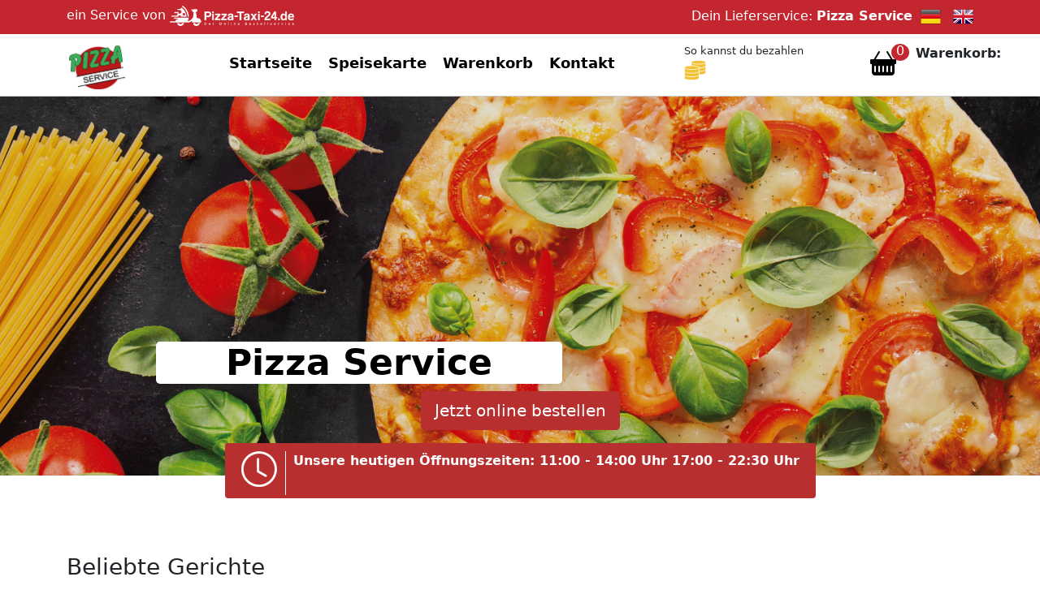

--- FILE ---
content_type: text/html; charset=iso-8859-1
request_url: https://pizza-service-landsberg.de/?kat=4
body_size: 9341
content:
<!DOCTYPE html>
<html lang="de">
<head>
<meta http-equiv="Content-Type" content="text/html; charset=iso-8859-1" /><link rel="manifest" href="/site.webmanifest"><link rel="canonical" href="https://pizza-service-landsberg.de/" /><meta name="robots" content="index,follow" /><meta name="description" content="Pizza Liefer-Service in Landsberg am Lech mit Lieferservice und tollen Angeboten, einfach und bequem online bestellen." /><meta name="keywords" content="pizza service, landsberg am lech, pizzeria, lieferservice" /><meta name="page-topic" content="Gastronomie" />
<meta name="viewport" content="width=device-width, initial-scale=1">
<script type="application/ld+json">
    {
      "@context": "https://schema.org",
      "@type": "Organization",
      "url": "https://www.pizza-service-landsberg.de",
      "logo": "https://www.pizza-taxi-24.de/shoplogos/697/PizzaServiceLogo.png"
    }
    </script>
<link rel="stylesheet" href="https://www.pizza-taxi-24.de/basket/jquery/jquery-ui.custom.css" type="text/css" media="all" />
<script src="https://www.pizza-taxi-24.de/basket/jquery/jquery.min.js" type="text/javascript"></script>
<script src="https://www.pizza-taxi-24.de/basket/jquery/jquery-ui.custom.min.js" type="text/javascript"></script><link rel="icon" href="https://www.pizza-taxi-24.de/images/favicon-ti.ico" type="image/x-icon"><link rel="stylesheet" href="https://www.pizza-taxi-24.de/bootstrap510/css/bootstrap.css" type="text/css" /><script src="https://www.pizza-taxi-24.de/bootstrap510/js/bootstrap.bundle.min.js"></script><link rel="stylesheet" href="https://www.pizza-taxi-24.de/basket/css/bootstrap_icons.css" type="text/css" media="all" ><link rel="stylesheet" href="https://www.pizza-taxi-24.de/css/jsdelivr_bootstrap.css" type="text/css" /><link rel="stylesheet" href="https://www.pizza-taxi-24.de/bootstrap510/css/my-bootstrap.css" type="text/css" /><link rel="stylesheet" type="text/css" href="https://www.pizza-taxi-24.de/basket/shop/style.css" /><title>Pizza Service Landsberg am Lech</title></head><body>
<div class="sticky-lg-top">
 
<div class="topheader pb-1 sticky-lg-top">
	<div class="container">
		<div class="row">
			<div class="col-sm-6 py-1 mobilenon">
				<a href="https://www.pizza-taxi-24.de" target="blank">ein Service von <img src="https://www.pizza-taxi-24.de/images/roller-pt24.png" alt="Logo Pizza-Taxi-24.de" title="Pizza-Taxi-24.de" style="max-height:25px;"/> <span class="logotitle"></span></a>
			</div>
			
			<div class="col-sm-6 pt-2 webnon">
				<a href="https://www.pizza-taxi-24.de/app" target="blank">zur&uuml;ck nach <img src="https://www.pizza-taxi-24.de/images/roller-pt24.png" alt="Logo Pizza-Taxi-24.de" title="Pizza-Taxi-24.de" style="max-height:25px;"/> <span class="logotitle"></span></a>
			</div>
		
			<div class="col-sm-6 pt-2 mobilenon text-end">
				Dein Lieferservice: <span class="text-nowrap"><b>Pizza Service</b>&nbsp; 
				  	  <a href="?lang=de&kid=&stoken="><img src="https://www.pizza-taxi-24.de/basket/shop/german.png" class="lang-icon" alt="Deutsch" title="Deutsch" style="max-height:25px;"/></a>    &nbsp;
					  <a href="?lang=en&kid=&stoken="><img src="https://www.pizza-taxi-24.de/basket/shop/english.png" class="lang-icon" alt="Englisch" title="Englisch" style="max-height:25px;"/></a>
				 </span>
			</div>
		</div>
	</div>
</div>
 
	<div class="container" id="desktop-header">
		<div class="row py-2">
			<div class="col-md-2 align-middle">
				<img src="https://www.pizza-taxi-24.de/shoplogos/697/PizzaServiceLogo.png" class="img-fluid logosize" alt="Pizza Service" title="Logo Pizza Service" />
			</div>
			<div class="col-md-6 align-middle pt-1">
				<div id="navi">
					<div class="topnav" id="myTopnav">
  	<a href="index.php">Startseite</a>  	<a href="karte.php">Speisekarte</a>  	<a href="korb.php">Warenkorb</a>  	<a href="kontakt.php">Kontakt</a>    <a href="javascript:void(0);" class="icon" onclick="myFunction('myTopnav')"><i class="bi bi-list topnavopener"></i></a>
</div>				</div>
			</div>
			
			<div class="col-md-2 align-middle">
			<span style="font-size:0.8em;">So kannst du bezahlen</span><br>
				<img src="https://www.pizza-taxi-24.de/images/icon-barzahlen.png" class="rounded-start" alt="Barzahlen" style="max-height: 25px;">&nbsp;
															</div>
		
			<div class="col-md-2 align-middle pt-1">
				<div class="row">
				    	
						<div class="col-6 text-end topbasket"><a href="korb.php" aria-label="Warenkorb anzeigen"><i class="bi bi-basket-fill headerbasket"></i></a><span class="numberCircle" id="warenkorbmenge"></span></div>
						
					<div class="col-6"><b>Warenkorb:</b><br><span class="col-4 text-nowrap" id="warenkorbwert"></span></div>
				</div>
			</div>
		</div>
	</div>
	<hr class="headerhr">
	<div class="container" id="mobile-header">
		<div class="row mt-2">
			<div class="col-md-3 align-middle">
				<div class="row">
					<div class="col-4"><img src="https://www.pizza-taxi-24.de/shoplogos/697/PizzaServiceLogo.png" class="img-fluid logosize" alt="Logo" title="Logo Pizza Service" /></div>
					
					
					<div class="col-4" style="text-align:right;">
					<span style="font-size:0.6em;">So kannst du bezahlen</span><br>
					<img src="https://www.pizza-taxi-24.de/images/icon-barzahlen.png" class="rounded-start" alt="Barzahlen" style="max-height: 25px;">&nbsp;
																	
					</div>
						
						<div class="col-3 text-end topbasket" style="float:right;"><a href="korb.php" alt="Warenkorb"><i class="bi bi-basket headerbasket"></i></a><span class="numberCircle" id="m-warenkorbmenge"></span></div>
										</div>
				</div>
			</div>
			<div class="col-md-8 align-middle pt-1">
				<div id="m-navi">
					<div class="topnav" id="myMobileTopnav">
  	<a href="index.php">Startseite</a>  	<a href="karte.php">Speisekarte</a>  	<a href="korb.php">Warenkorb</a>  	<a href="kontakt.php">Kontakt</a>    <a href="javascript:void(0);" class="icon" onclick="myFunction('myMobileTopnav')"><i class="bi bi-list topnavopener"></i></a>
</div>				</div>
			</div>
		</div>
	</div>
	<!-- <hr class="headerhr"> -->
	<script>
	$(document).ready(function(){
		if( $('#rightcol').length )      
		{
			$("#sidebox-opener").css("cursor","pointer" );
			
		 	// To slide something leftwards into show,
			// with a delay of 1000 msec
			$("#sidebox-opener").click(function () {
			      $("#rightcol").show("slide", { direction: "right" }, 1000);
			      jqSetSideBasketShowStatus(1);
			});
			/*
			if( == 1)
			{
				$("#rightcol").show();
			};*/
		}
	});
	</script></div>
<div id="site">
<div id="content" style="margin-top:-48px;">
<a href="karte.php" style="text-decoration:none;color:black;"><div id="carouselExampleCaptions" class="carousel slide mt-5" data-bs-ride="carousel">
	  <div class="carousel-inner">
	    <div class="carousel-item active">
	      <img src="img/PizzaServiceHeader.jpg" class="d-block w-100" alt="Pizza Service">
	      <div class="carousel-caption d-none d-md-block">
	        <h2 style="background-color:#fff;width:500px;border-radius:5px;">Pizza Service</h2>
	        <p><a href="karte.php" class="btn btn-danger btn-lg">Jetzt online bestellen</a></p>
	      </div>
	    </div>
	  </div>
	</div>
</div> <!-- Ende Carousel -->

</a>
<!-- NEU 20.07.2022 -->
<div align="center" class="d-none d-md-block" style="margin-top: -40px;position:absolute;margin-left:auto;width:100%;">
<div class="offbtn offbtn-danger offbtn-lg" style="padding-top:10px;padding-bottom:10px;padding-left:20px;padding-right:20px;font-weight:bold;font-size:medium;align:top;display:inline-block;"> 
<div style="float:left;margin-top:auto;margin-bottom:auto;height:100%;position:absolute;"><img src="https://www.pizza-taxi-24.de/basket/shop/clock.png" alt="Ã–ffnungszeit"><hr style="width: 0px;  color:white;height: 100%;"></div>
<div style="float:left;border-left: 1px solid white;height: 80%; position:absolute;margin-left:54px;"> </div>
<div style="float:left;white-space: nowrap;margin-left: 64px;text-align:left;">

Unsere heutigen Öffnungszeiten: 11:00 - 14:00  Uhr   17:00 - 22:30  Uhr   



<br><br></div></div></div><br><br>
<!-- Ende NEU -->
   		
				
		<!-- Kategorie -->

<div class="container">
			<div class="row mt-5">
				<div class="col-12 cat-cards-header"><h3>Beliebte Gerichte</h3><hr></div>
			</div>
			<div class="row mt-3">
				<div class="col-12 cat-cards">
					<div class="card text-center mb-1">
					  <a href="karte.php?kat=1"><img src="https://www.pizza-taxi-24.de/basket/shop/menu/Pizza.png" class="card-img-top" alt="Pizzen"></a>
					  <div class="card-body text-center">
					    <a href="karte.php?kat=1" alt="Pizzen">Pizzen</a>
					  </div>
					</div>
								<div class="card text-center mb-1">
					  <a href="karte.php?kat=3"><img src="https://www.pizza-taxi-24.de/basket/shop/menu/MeatDish.png" class="card-img-top" alt="Fleisch-Gerichte"></a>
					  <div class="card-body text-center">
					    <a href="karte.php?kat=3" alt="Fleisch-Gerichte">Fleisch-Gerichte</a>
					  </div>
					</div>
								<div class="card text-center mb-1">
					  <a href="karte.php?kat=4"><img src="https://www.pizza-taxi-24.de/basket/shop/menu/Artboard2.png" class="card-img-top" alt="Fischgerichte"></a>
					  <div class="card-body text-center">
					    <a href="karte.php?kat=4" alt="Fischgerichte">Fischgerichte</a>
					  </div>
					</div>
								<div class="card text-center mb-1">
					  <a href="karte.php?kat=5"><img src="https://www.pizza-taxi-24.de/basket/shop/menu/Asian.png" class="card-img-top" alt="Asiatische Gerichte"></a>
					  <div class="card-body text-center">
					    <a href="karte.php?kat=5" alt="Asiatische Gerichte">Asiatische Gerichte</a>
					  </div>
					</div>
								<div class="card text-center mb-1">
					  <a href="karte.php?kat=6"><img src="https://www.pizza-taxi-24.de/basket/shop/menu/Mexican.png" class="card-img-top" alt="Internationale Gerichte"></a>
					  <div class="card-body text-center">
					    <a href="karte.php?kat=6" alt="Internationale Gerichte">Internationale Gerichte</a>
					  </div>
					</div>
								<div class="card text-center mb-1">
					  <a href="karte.php?kat=8"><img src="https://www.pizza-taxi-24.de/basket/shop/menu/Salad.png" class="card-img-top" alt="Salate"></a>
					  <div class="card-body text-center">
					    <a href="karte.php?kat=8" alt="Salate">Salate</a>
					  </div>
					</div>
							</div>
			</div>
			<div class="row mt-5">
				<div class="col-12 text-center"><a href="karte.php" class="btn btn-danger btn-lg">Jetzt online bestellen</a></div>
			</div>
		</div>

		<!-- Kategorie Ende -->
		
				
		
		
		       

<div class="container">
    <div class="row mt-5">
        <div class="col-12">
            <h3>Unsere Liefergebiete</h3>
        </div>
    </div>
    <div class="row boxbewert">
        <div class="col-md-4">
            <br>82269 Geltendorf - Unfriedshausen ab 25€<br>82269 Geltendorf - Walleshausen ab 25€<br>82269 Geltendorf - Hausen ab 30€<br>82269 Geltendorf - Jedelstetten ab 30€<br>82269 Geltendorf - Kaltenberg ab 30€<br>82269 Geltendorf - Petzenhofen ab 30€<br>82269 Geltendorf - Wabern ab 30€<br>82279 Eching am Ammersee - Eching ab 30€<br>82279 Eching am Ammersee - Gießübl ab 30€<br>82299 Türkenfeld - Klotzau ab 30€<br>82299 Türkenfeld - Pleitmannswang ab 30€<br>82299 Türkenfeld - Peutenmühle ab 30€<br>82299 Türkenfeld - Zankenhausen ab 30€<br>82299 Türkenfeld - Burgholz ab 30€<br>85247 Schwabhausen - Armetshofen ab 20€<br>85247 Schwabhausen - Edenholzhausen ab 20€<br>85247 Schwabhausen - Kappelhof ab 20€<br>85247 Schwabhausen - Lindach ab 20€<br>85247 Schwabhausen - Machtenstein ab 20€<br>85247 Schwabhausen - Oberroth ab 20€<br>85247 Schwabhausen - Puchschlagen ab 20€<br>85247 Schwabhausen - Rienshofen ab 20€<br>85247 Schwabhausen - Rothhof ab 20€<br>85247 Schwabhausen - Rumeltshausen ab 20€<br>85247 Schwabhausen - Sickertshofen ab 20€<br>85247 Schwabhausen - Stetten ab 20€<br>85247 Schwabhausen - Arnbach ab 20€<br>85247 Schwabhausen - Unterhandenzhofen ab 20€<br>86559 Adelzhausen - Tremmel ab 25€<br>86559 Adelzhausen - Burgadelzhausen ab 25€<br>86559 Adelzhausen - Weinsbach ab 25€<br>86559 Adelzhausen - Brandbauer ab 25€<br>86559 Adelzhausen - Brandfischer ab 25€<br>86559 Adelzhausen - Michelau ab 25€<br>86559 Adelzhausen - Haunsried ab 25€<br>86559 Adelzhausen - Landmannsdorf ab 25€<br>86559 Adelzhausen - Holzschuster ab 25€<br>86559 Adelzhausen - Irschenhofen ab 25€<br>86559 Adelzhausen - Heretshausen ab 25€<br>86807 Buchloe - Honsolgen ab 15€<br>86807 Buchloe - Lindenberg ab 25€<br>86836 Obermeitingen - Schwabstadl ab 25€<br>86836 Obermeitingen - Kolonie ab 25€<br>86836 Klosterlechfeld ab 25€        </div>
        <div class="col-md-4">
            <br>86836 Graben - Lagerlechfeld ab 30€<br>86853 Langerringen - Falkenberg ab 30€<br>86853 Langerringen - Gennach ab 30€<br>86853 Langerringen - Schwabaich ab 30€<br>86853 Langerringen - Schwabmühlhausen ab 30€<br>86853 Langerringen - Westerringen ab 30€<br>86854 Amberg ab 25€<br>86857 Hurlach ab 20€<br>86859 Igling - Holzhausen ab 15€<br>86860 Jengen - Eurishofen ab 25€<br>86860 Jengen - Koneberg ab 25€<br>86860 Jengen - Ummenhofen ab 25€<br>86860 Jengen - Weicht ab 25€<br>86860 Jengen - Beckstetten ab 25€<br>86860 Jengen - Weinhausen ab 25€<br>86862 Lamerdingen - Kleinkitzighofen ab 20€<br>86862 Lamerdingen - Dillishausen ab 25€<br>86862 Lamerdingen - Großkitzighofen ab 25€<br>86875 Waal - Emmenhausen ab 15€<br>86875 Waal - Bronnen ab 20€<br>86875 Waal - Waalhaupten ab 25€<br>86899 Landsberg am Lech - Landsberg ab 5€<br>86899 Landsberg am Lech - Erpfting ab 10€<br>86899 Landsberg am Lech - Reisch ab 15€<br>86899 Landsberg am Lech - Pitzling ab 15€<br>86899 Landsberg am Lech - Ellighofen ab 15€<br>86911 Dießen am Ammersee - Obermühlhausen ab 25€<br>86911 Dießen am Ammersee - Dettenhofen ab 30€<br>86911 Dießen am Ammersee - Dettenschwang ab 30€<br>86911 Dießen am Ammersee - Riederau ab 35€<br>86916 Igling - Kaufering ab 10€<br>86916 Kaufering - Riedhof ab 10€<br>86919 Utting am Ammersee - Utting ab 30€<br>86919 Utting am Ammersee - Achselschwang ab 30€<br>86919 Utting am Ammersee - Holzhausen ab 30€<br>86920 Denklingen - Epfach ab 30€<br>86920 Denklingen - Dienhausen ab 30€<br>86922 Eresing ab 25€<br>86923 Finning - Entraching ab 25€<br>86925 Fuchstal - Seestall ab 20€<br>86925 Fuchstal - Asch ab 25€<br>86925 Fuchstal - Leeder ab 30€<br>86926 Greifenberg - Beuern ab 30€<br>86926 Greifenberg - Painhofen ab 35€        </div>
        <div class="col-md-4">
            <br>86928 Hofstetten - Hagenheim ab 20€<br>86929 Penzing - Epfenhausen ab 15€<br>86929 Penzing - Untermühlhausen ab 15€<br>86929 Penzing - Oberbergen ab 15€<br>86929 Penzing - Ramsach ab 20€<br>86931 Prittriching - Winkl ab 35€<br>86932 Pürgen - Ummendorf ab 15€<br>86932 Pürgen - Stoffen ab 15€<br>86932 Pürgen - Lengenfeld ab 20€<br>86934 Reichling - Ludenhausen ab 30€<br>86935 Rott - Radlswies ab 35€<br>86935 Rott - Straußhof ab 35€<br>86935 Rott - Irmenhof ab 35€<br>86935 Rott - Pessenhausen ab 35€<br>86935 Rott - Seehäusl ab 35€<br>86935 Rott - Riedhof ab 35€<br>86937 Scheuring - Zollhaus ab 25€<br>86937 Scheuring - Lichtenberg ab 25€<br>86937 Scheuring - Haltenberg ab 25€<br>86938 Schondorf am Ammersee ab 30€<br>86940 Schwifting ab 15€<br>86941 Eresing - St. Ottilien ab 30€<br>86943 Thaining - Ziegelstadel ab 25€<br>86944 Unterdießen - Oberdießen ab 20€<br>86944 Unterdießen - Dornstetten ab 20€<br>86946 Vilgertshofen - Mundraching ab 25€<br>86946 Vilgertshofen - Stadl ab 25€<br>86946 Vilgertshofen - Issing ab 25€<br>86946 Vilgertshofen - Pflugdorf ab 25€<br>86947 Weil - Geretshausen ab 15€<br>86947 Weil - Petzenhausen ab 20€<br>86947 Weil - Beuerbach ab 25€<br>86947 Weil - Pestenacker ab 25€<br>86949 Windach - Schöffelding ab 20€<br>86949 Windach - Hechenwang ab 30€<br>86974 Apfeldorf - Wies ab 35€<br>86974 Apfeldorf - Apfeldorfhausen ab 35€<br>86974 Apfeldorf - Brand ab 35€<br>86974 Apfeldorf - Grubmühle ab 35€<br>86974 Apfeldorf - Hohenbrand ab 35€<br>86974 Apfeldorf - Klafthof ab 35€<br>86974 Apfeldorf - Klaftmühle ab 35€<br>86974 Apfeldorf - Rauhenlechsberg ab 35€<br>86981 Kinsau ab 35€        </div>
    </div>
</div>
	
</div>
</div>	
<div class="footer mt-4">
	<div class="container">
		<div class="row mt-5">
			<div class="col-lg-3 my-5">
				<h3>Kontakt</h3>
				<hr>
				<div class="card mb-3" style="max-width: 540px;">
				  <div class="row g-0">
				    <div class="col-md-2">
				      <i class="bi bi-pin-map"></i>
				    </div>
				    <div class="col-md-10">
				      <div class="card-body">
				        <h5 class="card-title">Pizza Service</h5>
				        <p class="card-text">Inhaber: Afzaal Ahmed<br>Breslauer Str. 50<br>86899 Landsberg am Lech<br></p>
				        <p class="card-text">Steuernnummer:<br>13120020042</p>				      </div>
				    </div>
				  </div>
				</div>
				<div class="card mb-3" style="max-width: 540px;">
				  <div class="row g-0">
				    <div class="col-md-2">
				      <i class="bi bi-telephone"></i>
				    </div>
				    <div class="col-md-10">
				      <div class="card-body">
				        <p class="card-text pt-2">Telefon: 08191-4005</p>
				      </div>
				    </div>
				  </div>
				</div>
				
								<div class="card mb-3" style="max-width: 540px;">
				  <div class="row g-0">
				    <div class="col-md-2">
				      <i class="bi bi-mailbox"></i>
				    </div>
				    <div class="col-md-10">
				      <div class="card-body">
				        <p class="card-text pt-2">E-Mail: kontakt@pizza-service-landsberg.de / saleemahmed400@yahoo.de</p>
				      </div>
				    </div>
				  </div>
				</div>
							</div>
		
			<div class="col-lg-4 my-5">
				<h3>Öffnungszeiten</h3>
				<hr>
				<p>
					<table cellspacing="0" cellpadding="0" border="0" class="tbl_offnungszeiten_startseite">

<!--- Anfang Neu -->

<!-- Ende Neu -->
<tr >
	<td align="left" valign="top" class="pe-2">Montag</td>
	<td align="left">
11:00  Uhr  - 14:00  Uhr  <br>17:00  Uhr  - 22:30  Uhr  <br>	</td>
</tr>

<tr >
	<td align="left" valign="top" class="pe-2">Dienstag</td>
	<td align="left">
11:00  Uhr  - 14:00  Uhr  <br>17:00  Uhr  - 22:30  Uhr  <br>	</td>
</tr>

<tr >
	<td align="left" valign="top" class="pe-2">Mittwoch</td>
	<td align="left">
11:00  Uhr  - 14:00  Uhr  <br>17:00  Uhr  - 22:30  Uhr  <br>	</td>
</tr>

<tr class="tbl_offnungszeiten_select">
	<td align="left" valign="top" class="pe-2">Donnerstag</td>
	<td align="left">
11:00  Uhr  - 14:00  Uhr  <br>17:00  Uhr  - 22:30  Uhr  <br>	</td>
</tr>

<tr >
	<td align="left" valign="top" class="pe-2">Freitag</td>
	<td align="left">
11:00  Uhr  - 14:00  Uhr  <br>17:00  Uhr  - 22:30  Uhr  <br>	</td>
</tr>

<tr >
	<td align="left" valign="top" class="pe-2">Samstag</td>
	<td align="left">
11:00  Uhr  - 14:00  Uhr  <br>17:00  Uhr  - 22:30  Uhr  <br>	</td>
</tr>

<tr >
	<td align="left" valign="top" class="pe-2">Sonntag</td>
	<td align="left">
11:00  Uhr  - 22:30  Uhr  <br>	</td>
</tr>

<tr  >
	<td align="left" valign="top" class="pe-2">Feiertag</td>
	<td align="left">
10:30  Uhr  - 22:30  Uhr  	</td>
</tr>

<tr>
	<td colspan="3"><br>In den Zeiten, die mit Abh. gekennzeichnet sind,<br>ist nur Abholung möglich.</td> <!-- Erklärung Abholung -->
</tr>
</table></p>
			</div>
			
			<!--
			<div class="col-lg-2 my-5">
				<h3>Menü</h3>
				<hr>
				<div class="footernav">
					<ul>
					  											  					</ul>
				</div>
			</div>-->
		
			<div class="col-lg-2 my-5">
				<h3>Bestellen per APP</h3>
				<hr>
				<p>Einfacher bestellen mit der APP von <strong>Pizza-Taxi-24.de</strong>
					<br><br><strong>Jetzt herunterladen im:</strong>
				</p>
				<div>
					<a href="https://play.google.com/store/apps/details?id=de.epizzataxi24.android&hl=de&gl=US" target="_blank"><img src="https://www.pizza-taxi-24.de/checkout/shop/google-play.png" width="170px" alt="Google Play" title="Google Play App Store" /></a>
					<br>
					<a href="https://apps.apple.com/us/app/pizza-taxi-24/id933486802" target="_blank"><img src="https://www.pizza-taxi-24.de/checkout/shop/app-store.png" alt="App Store" width="150px" style="margin-left:12px;" title="Apple App Store" /></a>
			    </div>
				
				
			</div>
			
			<div class="col-lg-2 imglayer">
				<img src="https://www.pizza-taxi-24.de/basket/shop/FooterApp.png" alt="" title="" />
			</div>
		</div>
	</div>
</div>
<div class="footerbottomline">	
	<div class="container">
		<div class="row py-2">
			<script type="text/javascript">
function FensterOeffnen (Adresse) {
  MeinFenster = window.open(Adresse, "Zweitfenster", "width=400,height=520,left=100,top=200");
  MeinFenster.focus();
}

// Script für "nach oben Button"
	 jQuery(document).ready(function($){
    $(function(){
       $(window).scroll(function(){
          if ($(this).scrollTop() > 100){
          $('#nachoben').fadeIn();
          } else {
	    $('#nachoben').fadeOut();
	   }
     });
     $('#nachoben').click(function(){
     $('body,html').animate({
     scrollTop: 0
     }, 300);
     return false;
     });
   });
});
</script>

<div align="center">
<span id='copyright'>
<a href="https://www.pizza-taxi-24.de/newsletter/" target="_blank"><strong>NEWSLETTER</strong>
</a>&nbsp;&nbsp;
<a href="https://www.pizza-taxi-24.de/info/hilfe-zur-bestellung.php" target="_blank" title="Hilfe zur Bestellung">Hilfe zur Bestellung</a> - 

<a href="https://www.pizza-taxi-24.de/info/disclaimer.php" target="_blank" title="Disclaimer">Disclaimer</a> - 

<a href="https://www.pizza-taxi-24.de/info/agb.php" target="_blank" title="AGB">AGB</a> - 

<a href="https://www.pizza-taxi-24.de/info/datenschutzbestimmungen.php" target="_blank" title="Datenschutzbestimmungen">Datenschutzbestimmungen</a> - 

<a href="#" onClick="window.open('https://www.pizza-service-landsberg.de/kontakt.php', 'Impressum','toolbar=no,location=no,directories=no,status=no,menubar=no,scrollbars=no,resizable=no,copyhistory=no,width=800,height=850')">Impressum</a>
</span>
&nbsp;&nbsp;&nbsp;
Copyright &copy; 2026  Pizza-Taxi-24.de


</div>
<script type="text/javascript">
/* Toggle between adding and removing the "responsive" class to topnav when the user clicks on the icon */
function myFunction(id) {
  var x = document.getElementById(id);
  if (x.className === "topnav") {
    x.className += " responsive";
  } else {
    x.className = "topnav";
  }
}

/***jQuery AJAX Part***/
function jqCheckFormRequiredFields(formData, callback) {
    $.ajax({
        type: 'POST',
        url: 'https://pizza-service-landsberg.de/inc/func_jqajax.php?upsi=Njk3UFQyNHNjaHVUWnNpQ2hlUmhlODk3OCFmYjI5LjAxLjIwMjY=',
        data: {
            action: 'ajaxCheckFormRequiredFields',
            formData: formData
        },
        dataType: 'json',
        success: function(response) {
            if (response.formOK === false) {
                $("#msg_mandantory_fields").html(response.err_string);
                $("#bttstatus").val(1);
                var status = false;
            } else {
                $("#msg_mandantory_fields").html("");
                $("#bttstatus").val(0);
                var status = true;
            }

            // Aufruf der Callback-Funktion mit dem Status
            callback(status);
        },
        error: function(xhr, status, error) {
            console.error('Fehler jqCheckFormRequiredFields: Status:' + status + ' - ' + xhr.responseText);
        }
    });
}


function jqChangeDeliverAddress(addrData) {
    $.ajax({
        type: 'POST',
        url: 'https://pizza-service-landsberg.de/inc/func_jqajax.php?upsi=Njk3UFQyNHNjaHVUWnNpQ2hlUmhlODk3OCFmYjI5LjAxLjIwMjY=', // Pfad zur func_jqajax.php-Datei
        data: {
            action: 'ajaxChangeDeliverAddress',
            addrData: addrData
        },
        dataType: 'json', // Erwarteter Datentyp der Antwort
        success: function(response) {
            if (response.success) {
                // Erfolgsfall: Seite neu laden
                location.reload();
            } else {
                // Fehlerfall: Hier können Sie eine Fehlermeldung behandeln
                console.error('Fehler bei der Adressaktualisierung: ' + response.error);
            }
        },
        error: function(xhr, status, error) {
            // Hier können Sie Fehlerbehandlung durchführen
            console.error('Fehler jqChangeDeliverAddress: Status:' + status + ' - ' + xhr.responseText);
        }
    });
}


function jqSearchStadt(searchort) {
    $.ajax({
        type: 'POST',
        url: 'https://pizza-service-landsberg.de/inc/func_jqajax.php?upsi=Njk3UFQyNHNjaHVUWnNpQ2hlUmhlODk3OCFmYjI5LjAxLjIwMjY=', // Pfad zur func_jqajax.php-Datei
        data: {
            action: 'ajaxSearchStadt',
            searchort: searchort
        },
        dataType: 'json', // Erwarteter Datentyp der Antwort
        success: function(response) {
            if (response.plz_msg) {
                // Anzeige der Ergebnisse im HTML-Element mit der ID "plz_msg"
                $("#plz_msg").html(response.plz_msg);
            }
            // Fügen Sie hier weitere Aktionen hinzu, um die Antwort zu verarbeiten
            // Deaktivierungsfunktion aufrufen (Funktion scheint es nicht zu geben, also auskommentiert)
    		// deactivate_more_button('', '');
        },
        error: function(xhr, status, error) {
            // Hier können Sie Fehlerbehandlung durchführen
            console.error('Fehler jqSearchStadt: Status:' + status + ' - ' + xhr.responseText);
        }
    });
}

function jsUpdateGratisartikel(id, value) {
    $.ajax({
        url: 'https://pizza-service-landsberg.de/inc/func_jqajax.php?upsi=Njk3UFQyNHNjaHVUWnNpQ2hlUmhlODk3OCFmYjI5LjAxLjIwMjY=', // Pfad zur PHP-Datei anpassen
        type: 'POST',
        dataType: 'json', // Erwarteter Datentyp der Antwort ist JSON
        data: {
            action: 'ajaxUpdateGratisartikel',
            id: id,
            value: value
        },
        success: function(response) {
            // Verarbeiten Sie die Serverantwort (response) hier
            // Sie können die Antwort in das entsprechende HTML-Element einfügen oder andere Aktionen durchführen
            location.reload(); // Seite neu laden
        },
        error: function(xhr, status, error) {
            // Fehlerbehandlung hier
            console.error('Fehler jsUpdateGratisartikel: Status:' + status + ' - ' + xhr.responseText);
        }
    });
}

function jqMindestbestellwert(val, abholung) {
    $.ajax({
        url: 'https://pizza-service-landsberg.de/inc/func_jqajax.php?upsi=Njk3UFQyNHNjaHVUWnNpQ2hlUmhlODk3OCFmYjI5LjAxLjIwMjY=', // Ersetzen Sie 'your_php_file.php' durch den tatsächlichen Pfad zur PHP-Datei
        type: 'POST',
        dataType: 'json', // Erwarteter Datentyp der Antwort ist JSON
        data: {
            action: 'ajaxMindestbestellwert',
            ort: val,
            abholung: abholung
        },
        success: function(response) {
            // Verarbeiten Sie die Serverantwort (response) hier
            // Sie können die Antwort in das entsprechende HTML-Element einfügen
            $('#lieferort').html(response.lieferort);
            $('#taxigeb').html(response.taxigeb);
            $('#div_mindestbestellwert').html(response.div_mindestbestellwert);
        },
        error: function(xhr, status, error) {
            // Fehlerbehandlung hier
            console.error('Fehler jqMindestbestellwert: Status(' + status + ') - ' + xhr.responseText);
        }
    });
}


function jqLoginabc(formData) {
    $.ajax({
        type: "POST",
        url: "https://pizza-service-landsberg.de/inc/func_jqajax.php?upsi=Njk3UFQyNHNjaHVUWnNpQ2hlUmhlODk3OCFmYjI5LjAxLjIwMjY=",
        data: {
            action: "ajaxLoginabc",
            formData: formData
        },
        dataType: "json",
        success: function(response) {
            if (response.success) {
                // Erfolgreich eingeloggt, führen Sie hier die entsprechenden Aktionen aus
                $("#addr_id").val(response.addr_id);
                $("#firma").val(response.firma);
                $("#vorname").val(response.vorname);
                $("#name").val(response.name);
                $("#str").val(response.str);
                $("#addzusatz").val(response.addzusatz);
                $("#etage").val(response.etage);
                $("#ort").val(response.ort);
                $("#tel").val(response.tel);
                $("#email").val(response.email);

                // Weitere Verarbeitung hier
                if (response.rabattinfo_style == 'block') {
                    // Rabattinformation anzeigen
                    $("#rabattinfo").css("display", "block");
                }

                if (response.redirect) {
                    // Weiterleitung zur angegebenen URL
                    window.location.href = response.redirect;
                }
                else
                {
                	$("#rabattinfo").val("");
                	$("#msg_frm_login").val("");
                	$("#login_tbl").css("display", "none");
					window.location.href = response.redirect2;
                }
            } else {
                // Fehler beim Einloggen, verarbeiten Sie den Fehler hier
                var errorMsg = response.error;
                // Zeigen Sie die Fehlermeldung im Benutzerinterface an oder führen Sie andere Aktionen aus
                $("#msg_frm_login").html(errorMsg);
            }
        },
        error: function(xhr, textStatus, errorThrown) {
            // Fehler beim Ajax-Aufruf, verarbeiten Sie den Fehler hier
            console.error('Fehler jqLoginabc: Status(' + status + ') - ' + xhr.responseText);
        }
    });
}

function jqSaveForm(formData, link) {
    $.ajax({
        type: 'POST',
        url: 'https://pizza-service-landsberg.de/inc/func_jqajax.php?upsi=Njk3UFQyNHNjaHVUWnNpQ2hlUmhlODk3OCFmYjI5LjAxLjIwMjY=', // Pfad zur ajaxSaveForm.php-Datei
        data: {
            action: 'ajaxSaveForm', // Name der Funktion, die Sie aufrufen möchten
            formData: formData, // Übergebene Formulardaten
            link: link // Übergebener Link (optional)
        },
        dataType: 'json', // Erwarteter Datentyp der Antwort
        success: function(response) {
            // Hier können Sie die Antwort verarbeiten
            if (response.redirect) {
                window.location.href = response.redirect; // Weiterleitung
            }
        },
        error: function(xhr, status, error) {
            // Hier können Sie Fehlerbehandlung durchführen
            console.error('Fehler jqSaveForm: Status(' + status + ') - ' + xhr.responseText);
        }
    });
}

function jqSendOrderPaypal(formData) {
    $.ajax({
        type: 'POST',
        url: 'https://pizza-service-landsberg.de/inc/func_jqajax.php?upsi=Njk3UFQyNHNjaHVUWnNpQ2hlUmhlODk3OCFmYjI5LjAxLjIwMjY=', // Pfad zur func_jqajax.php-Datei
        data: {
            action: 'ajaxSendOrderPaypal', // Name der Funktion, die Sie aufrufen möchten
            formData: formData // Übergebene Formulardaten
        },
        dataType: 'json', // Erwarteter Datentyp der Antwort
        success: function(response) {
            // Hier können Sie die Antwort verarbeiten
            if (response.redirect) {
                document.getElementById('btn_ord').style.display = "none";
                document.getElementById('btn_ord_active').style.display = "block";
                window.location.href = response.redirect; // Weiterleitung
            } else if (response.error_msg) {
                $('#msg_frm_bestellen').html(response.error_msg); // Verarbeitung bei Fehlermeldung
            } else if (response.alert) {
                // Weitere Verarbeitung bei anderen Fällen
                alert(response.alert);
            }
        },
        error: function(xhr, status, error) {
            // Hier können Sie Fehlerbehandlung durchführen
            console.error('Fehler jqSendOrderPaypal: Status(' + status + ') - ' + xhr.responseText);
            console.error('HTTP-Statuscode: ' + xhr.status);
        }
    });
}


function jqSendOrderStripe(formData){
  $.ajax({
    type: 'POST',
    url: 'https://pizza-service-landsberg.de/inc/func_jqajax.php?upsi=Njk3UFQyNHNjaHVUWnNpQ2hlUmhlODk3OCFmYjI5LjAxLjIwMjY=',
    data: {
      action: 'ajaxSendOrderStripe',
      formData: formData
    },
    dataType: 'json',
    success: function(response){
      if (response.redirect) {
        document.getElementById('btn_ord').style.display = "none";
        document.getElementById('btn_ord_active').style.display = "block";
        window.location.href = response.redirect;
      } else if (response.error_msg) {
        $('#msg_frm_bestellen').html(response.error_msg);
      } else if (response.alert) {
        alert(response.alert);
      }
    },
    error: function(xhr, status){
      console.error('Fehler jqSendOrderStripe: Status(' + status + ') - ' + xhr.responseText);
      console.error('HTTP-Statuscode: ' + xhr.status);
    }
  });
}
function jqSendOrder(formData) {
    $.ajax({
        type: 'POST',
        url: 'https://pizza-service-landsberg.de/inc/func_jqajax.php?upsi=Njk3UFQyNHNjaHVUWnNpQ2hlUmhlODk3OCFmYjI5LjAxLjIwMjY=', // Pfad zur func_jqajax.php-Datei
        data: {
            action: 'ajaxSendOrder', // Name der Funktion, die Sie aufrufen möchten
            formData: formData // Übergebene Formulardaten
        },
        dataType: 'json', // Erwarteter Datentyp der Antwort
        success: function(response) {
            // Hier können Sie die Antwort verarbeiten
            if (response.redirect) {
            	document.getElementById('btn_ord').style.display = "none";
				document.getElementById('btn_ord_active').style.display = "block";
                window.location.href = response.redirect; // Weiterleitung
            } else if (response.error_msg) {
            	$('#msg_frm_bestellen').html(response.error_msg); // Verarbeitung bei Fehlermeldung
            } else if (response.alert) {
                // Weitere Verarbeitung bei anderen Fällen
                alert(response.alert);
            }
        },
        error: function(xhr, status, error) {
            // Hier können Sie Fehlerbehandlung durchführen
            console.error('Fehler jqSendOrder: Status(' + status + ') - ' + xhr.responseText);
        }
    });
}

function jqWarenkorb() {
    $.ajax({
        type: 'POST',
        url: 'https://pizza-service-landsberg.de/inc/func_jqajax.php?upsi=Njk3UFQyNHNjaHVUWnNpQ2hlUmhlODk3OCFmYjI5LjAxLjIwMjY=',
        data: {
            action: 'ajaxWarenkorb'
        },
        dataType: 'json',
        success: function (response) {
            $('#tbl_warenkorb').html(response.tbl_html);
            $('#tbl_warenkorb2-inner').html(response.tbl_html);
        },
        error: function (xhr, status, error) {
            console.error('Fehler jqWarenkorb: Status(' + status + ') - ' + xhr.responseText);
        }
    });
}

function jqAuswahl(cur_id) {
    $.ajax({
        type: 'POST',
        url: 'https://pizza-service-landsberg.de/inc/func_jqajax.php?upsi=Njk3UFQyNHNjaHVUWnNpQ2hlUmhlODk3OCFmYjI5LjAxLjIwMjY=',
        data: {
            action: 'ajaxAuswahl',
            cur_id: cur_id
        },
        dataType: 'json',
        success: function (response) {
            $('#tbl_auswahl').html(response.tbl_html);
        },
        error: function (xhr, status, error) {
            console.error('Fehler jqAuswahl: Status(' + status + ') - ' + xhr.responseText);
        }
    });
}

function jqUpdateExtras(id, extid, add) {
    $.ajax({
        type: 'POST',
        url: 'https://pizza-service-landsberg.de/inc/func_jqajax.php?upsi=Njk3UFQyNHNjaHVUWnNpQ2hlUmhlODk3OCFmYjI5LjAxLjIwMjY=', // Pfad zur func_jqajax.php-Datei
        data: {
            action: 'ajaxUpdateExtras', // Name der Funktion, die Sie aufrufen möchten
            id: id,
            extid: extid,
            add: add
        },
        dataType: 'json', // Erwarteter Datentyp der Antwort
        success: function (response) {
            // Hier können Sie die Antwort verarbeiten
            $('#ext_msg').html(response.max_msg);
            if(response.id)show_tbl_auswahl(response.id);
        },
        error: function (xhr, status, error) {
            // Hier können Sie Fehlerbehandlung durchführen
            console.error('Fehler jqUpdateExtras: Status(' + status + ') - ' + xhr.responseText);
        }
    });
}

function jqDelWarenkorb() {
    $.ajax({
        type: 'POST',
        url: 'https://pizza-service-landsberg.de/inc/func_jqajax.php?upsi=Njk3UFQyNHNjaHVUWnNpQ2hlUmhlODk3OCFmYjI5LjAxLjIwMjY=', // Pfad zur func_jqajax.php-Datei
        data: {
            action: 'ajaxDelWarenkorb' // Name der Funktion, die Sie aufrufen möchten
        },
        dataType: 'json', // Erwarteter Datentyp der Antwort
        success: function(response) {
            // Hier können Sie die Antwort verarbeiten, wenn erforderlich
            if (response.reload) {
				location.reload(); // Wenn die Seite aktualisiert werden soll
            }
        },
        error: function(xhr, status, error) {
            // Hier können Sie Fehlerbehandlung durchführen
            console.error('Fehler jqDelWarenkorb: Status(' + status + ') - ' + xhr.responseText);
        }
    });
}

function jqAddProduct(id, functionName) {
	$.ajax({
		type: 'POST',
		url: 'https://pizza-service-landsberg.de/inc/func_jqajax.php?upsi=Njk3UFQyNHNjaHVUWnNpQ2hlUmhlODk3OCFmYjI5LjAxLjIwMjY=', // Verweisen Sie auf die func_jqajax.php-Datei
		data: {
			id: id,
			action: 'ajaxAddProduct' // Name der Funktion, die Sie aufrufen möchten
		},
		dataType: 'json', // Erwarteter Datentyp der Antwort
		success: function(response) {
			// Hier können Sie die Antwort verarbeiten
			if (response.xtrHiddProdPos !== undefined) {
                $("#xtrHiddProdPos").val(response.xtrHiddProdPos);
                $("#xtrHiddProdId").val(response.xtrHiddProdId);
            }
			if (response.reload) {
				location.reload(); // Wenn die Seite aktualisiert werden soll
			} else if (response.html) {
				$('#extrasDialog').html(response.html);
				if(response.dialogOpener)$( "#extrasDialog" ).dialog( "open" );
			}
		},
		error: function(xhr, status, error) {
			// Hier können Sie Fehlerbehandlung durchführen
			console.error('Fehler jqAddProduct: Status(' + status + ') - ' + xhr.responseText);
		}
	});
}

function jqUpdateMenge(id, anz, goto) {
    $.ajax({
        type: 'POST',
        url: 'https://pizza-service-landsberg.de/inc/func_jqajax.php?upsi=Njk3UFQyNHNjaHVUWnNpQ2hlUmhlODk3OCFmYjI5LjAxLjIwMjY=', // Pfad zur func_jqajax.php-Datei
        data: {
            id: id,
            anz: anz,
            goto: goto,
            action: 'ajaxUpdateMenge' // Name der Funktion
        },
        dataType: 'json', // Erwarteter Datentyp der Antwort
        success: function (response) {
            if (response.reload) {
                location.reload(); // Seite neu laden
            }
        },
        error: function (xhr, status, error) {
            // Fehlerbehandlung
            console.error('Fehler jqUpdateMenge: Status(' + status + ') - ' + xhr.responseText);
        }
    });
}


function jqRefreshHeadlineBasket() {
    $.ajax({
        type: 'POST',
        url: 'https://pizza-service-landsberg.de/inc/func_jqajax.php?upsi=Njk3UFQyNHNjaHVUWnNpQ2hlUmhlODk3OCFmYjI5LjAxLjIwMjY=', // Pfad zur func_jqajax.php-Datei
        data: {
            action: 'ajaxRefreshHeadlineBasket' // Aktualisierter Funktionsname
        },
        dataType: 'json', // Erwarteter Datentyp der Antwort
        success: function (response) {
            // Hier können Sie die Antwort verarbeiten
            var warenkorbwert = response.warenkorbwert;
            var warenkorbmenge = response.warenkorbmenge;

            // Aktualisieren Sie Ihre HTML-Elemente mit den neuen Werten
            $('#warenkorbwert').html(warenkorbwert);
            $('#warenkorbmenge').html(warenkorbmenge);
            $('#m-warenkorbwert').html(warenkorbwert);
            $('#m-warenkorbmenge').html(warenkorbmenge);
        },
        error: function (xhr, status, error) {
            // Fehlerbehandlung
            console.error('Fehler jqRefreshHeadlineBasket: Status(' + status + ') - ' + xhr.responseText);
        }
    });
}

function jqAddExtrasFromDialog(formData, type = '') {
    $.ajax({
        type: 'POST',
        url: 'https://pizza-service-landsberg.de/inc/func_jqajax.php?upsi=Njk3UFQyNHNjaHVUWnNpQ2hlUmhlODk3OCFmYjI5LjAxLjIwMjY=', // Pfad zur func_jqajax.php-Datei
        data: {
            action: 'ajaxAddExtrasFromDialog',
            formData: formData,
            type: type
        },
        dataType: 'json', // Erwarteter Datentyp der Antwort
        success: function(response) {
            if (response.max_msg) {
                // Maximale Menge erreicht
                $("#ext_msg").html("Maximale Menge erreicht");
            } else {
                $("#ext_msg").html("");
            }
            location.reload();
        },
        error: function(xhr, status, error) {
            // Hier können Sie Fehlerbehandlung durchführen
            console.error('Fehler jqAddExtrasFromDialog: Status(' + status + ') - ' + xhr.responseText);
        }
    });
}

function jqSaveAddressDataInSession(value, item, state) {
    $.ajax({
        type: "POST",
        url: "https://pizza-service-landsberg.de/inc/func_jqajax.php?upsi=Njk3UFQyNHNjaHVUWnNpQ2hlUmhlODk3OCFmYjI5LjAxLjIwMjY=", // Pfad zur func_jqajax.php-Datei
        data: {
            action: 'ajaxSaveAddressDataInSession',
            value: value,
            item: item,
            state: state
        },
        dataType: 'json', // Erwarteter Datentyp der Antwort ist JSON
        success: function (response) {
            if (response.reload) {
                location.reload(); // Seite neu laden
            }
        },
        error: function (xhr, status, error) {
            // Handle Fehler hier
            console.error('Fehler jqSaveAddressDataInSession: Status(' + status + ') - ' + xhr.responseText);
        }
    });
}

function jqLoadDialogExtras(pos) {
    $.ajax({
        type: "POST",
        url: "https://pizza-service-landsberg.de/inc/func_jqajax.php?upsi=Njk3UFQyNHNjaHVUWnNpQ2hlUmhlODk3OCFmYjI5LjAxLjIwMjY=", // Pfad zur func_jqajax.php-Datei
        data: {
            action: 'ajaxLoadDialogExtras',
            pos: pos
        },
        dataType: 'json', // Erwarteter Datentyp der Antwort ist JSON
        success: function (response) {
            // Verarbeite die Serverantwort hier, falls notwendig
            $('#extrasDialog').html(response.html);
        },
        error: function (xhr, status, error) {
            // Handle Fehler hier
            console.error('Fehler jqLoadDialogExtras: Status(' + status + ') - ' + xhr.responseText);
        }
    });
}

function jqDelArtFromSession(prodPos) {
    $.ajax({
        type: "POST",
        url: "https://pizza-service-landsberg.de/inc/func_jqajax.php?upsi=Njk3UFQyNHNjaHVUWnNpQ2hlUmhlODk3OCFmYjI5LjAxLjIwMjY=", // Korrigiere die URL entsprechend
        data: {
            action: 'ajaxDelArtFromSession',
            pos: prodPos
        },
        dataType: 'json', // Erwarteter Datentyp der Antwort
        success: function (response) {
            // Verarbeite die Serverantwort hier
            $("#xtrHiddProdId").val(response.xtrHiddProdId);
            $("#xtrHiddProdPos").val(response.xtrHiddProdPos);
        },
        error: function (xhr, status, error) {
            // Fehlerbehandlung
            console.error('Fehler jqDelArtFromSession: Status(' + status + ') - ' + xhr.responseText);
        }
    });
}

function jqCalcExtrasFromData(formdata, isUpdate) {
    $.ajax({
        type: 'POST',
        url: 'https://pizza-service-landsberg.de/inc/func_jqajax.php?upsi=Njk3UFQyNHNjaHVUWnNpQ2hlUmhlODk3OCFmYjI5LjAxLjIwMjY=', // Passe die URL an
        data: {
            action: 'ajaxCalcExtrasFromData',
            formdata: formdata,
            isUpdate: isUpdate
        },
        dataType: 'json', // Erwarteter Datentyp der Antwort
        success: function (response) {
            // Verarbeite die Serverantwort hier, falls notwendig
            $('#xtrPrice').html(response.xtrPrice);
        },
        error: function (xhr, status, error) {
            // Fehlerbehandlung
            console.error('Fehler jqCalcExtrasFromData: Status(' + status + ') - ' + xhr.responseText);
        }
    });
}

function jqReloadExtrasDialog(formData, prodPos) {
  $.ajax({
    type: 'POST',
    url: 'https://pizza-service-landsberg.de/inc/func_jqajax.php?upsi=Njk3UFQyNHNjaHVUWnNpQ2hlUmhlODk3OCFmYjI5LjAxLjIwMjY=', // Passe die URL entsprechend an
    data: {
      action: 'ajaxReloadExtrasDialog', // Aktionsname für die Serverseite
      formdata: formData, // Formulardaten
      prodPos: prodPos // prodPos
    },
    dataType: 'json', // Erwarteter Datentyp der Antwort
    success: function (response) {
      // Verarbeite die Serverantwort hier, falls notwendig
      $("#extrasDialog").html(response.html);
      $("#dialogOpener").val(response.dialogOpener);
    },
    error: function (xhr, status, error) {
      // Handle Fehler hier
      console.error('Fehler jqReloadExtrasDialog: Status(' + status + ') - ' + xhr.responseText);
    }
  });
}

function jqRefreshSideboxBasket() {
    $.ajax({
        type: 'POST',
        url: 'https://pizza-service-landsberg.de/inc/func_jqajax.php?upsi=Njk3UFQyNHNjaHVUWnNpQ2hlUmhlODk3OCFmYjI5LjAxLjIwMjY=', // Pfad zur func_jqajax.php-Datei
        data: {
            action: 'ajaxRefreshSideboxBasket' // Name der Funktion, die Sie aufrufen möchten
        },
        dataType: 'json', // Erwarteter Datentyp der Antwort
        success: function(response) {
            // Hier können Sie die Antwort verarbeiten
            $('#sidebox-content').html(response.html);
            if(status == 1)
			{
				$("#rightcol").show();
			};
        },
        error: function(xhr, status, error) {
            // Hier können Sie Fehlerbehandlung durchführen
            console.error('Fehler jqRefreshSideboxBasket: Status(' + status + ') - ' + xhr.responseText);
        }
    });
}

function jqSetSideBasketShowStatus(show) {
    $.ajax({
        type: 'POST',
        url: 'https://pizza-service-landsberg.de/inc/func_jqajax.php?upsi=Njk3UFQyNHNjaHVUWnNpQ2hlUmhlODk3OCFmYjI5LjAxLjIwMjY=', // Passe den Pfad zur PHP-Datei an
        data: {
            action: 'ajaxSetSideBasketShowStatus', // Korrekter Funktionsname
            show: show
        },
        success: function (response) {
            // Erfolgreiche Verarbeitung
            // console.log('Side Basket Show Status wurde erfolgreich gesetzt.');
        },
        error: function (xhr, status, error) {
            // Fehlerbehandlung
            console.error('Fehler jqSetSideBasketShowStatus: Status(' + status + ') - ' + xhr.responseText);
        }
    });
}


// helper function ///
function normalizeForm(serializedForm) {
    var result = {};
    serializedForm.forEach(function(item) {
        var name = item.name;
        if (name.endsWith("[]")) {
            // Wenn der Name auf "[]" endet, handelt es sich um ein Array
            name = name.substring(0, name.length - 2);
            if (!result[name]) {
                result[name] = [];
            }
            result[name].push(item.value);
        } else {
            // Wenn kein Array, einfach den Wert zuweisen
            result[name] = item.value;
        }
    });
    return result;
}
/***ENDE jQuery AJAX Part***/
</script>		</div>
	</div>
</div>
<button type="button" class="btn btn-danger btn-floating btn-lg" id="nachoben" aria-label="Nach oben scrollen">
  <i class="bi bi-arrow-up-circle-fill"></i>
</button>

<script type="text/javascript" language="javascript">
	// Sidebox Warenkorb u. Titelzeile initialisieren
	jqRefreshHeadlineBasket();
</script>	


</body>
</html>